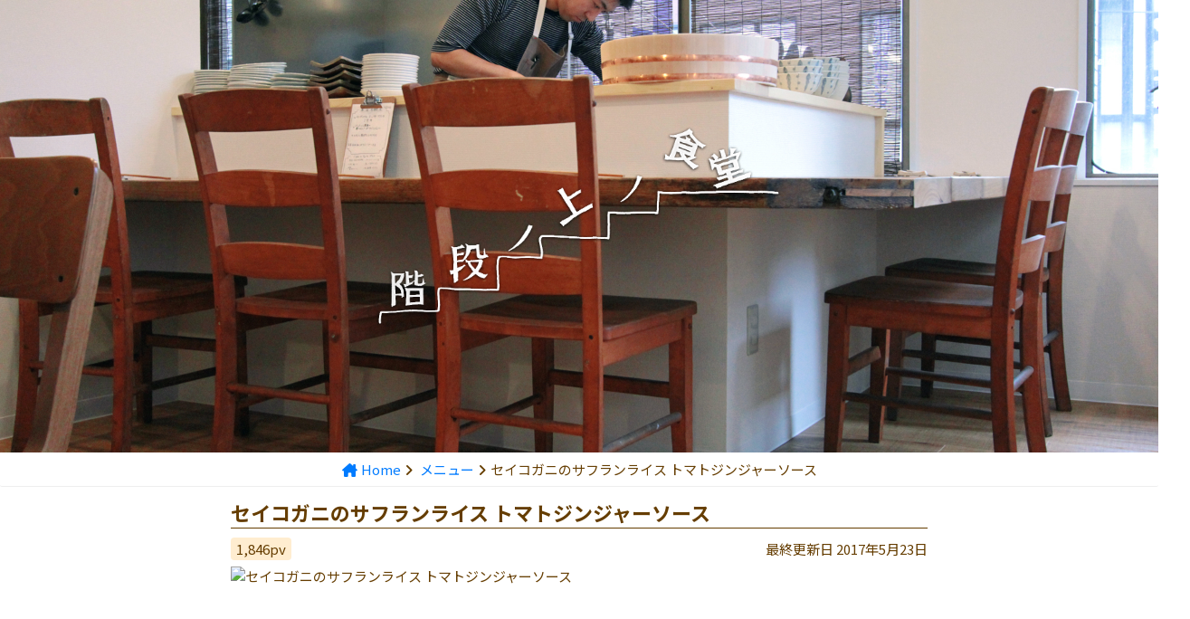

--- FILE ---
content_type: text/html; charset=UTF-8
request_url: https://kaidan-shokudo.tokyo/%E3%82%BB%E3%82%A4%E3%82%B3%E3%82%AC%E3%83%8B%E3%81%AE%E3%82%B5%E3%83%95%E3%83%A9%E3%83%B3%E3%83%A9%E3%82%A4%E3%82%B9-%E3%83%88%E3%83%9E%E3%83%88%E3%82%B8%E3%83%B3%E3%82%B8%E3%83%A3%E3%83%BC%E3%82%BD/
body_size: 21434
content:
<!DOCTYPE html>
<html
	lang="ja"
	itemscope 
	itemtype="http://schema.org/Article" 
	prefix="og: http://ogp.me/ns#" 	class="no-js"
>

<head
	prefix="og: http://ogp.me/ns# fb: http://ogp.me/ns/fb# article: http://ogp.me/ns/article#"
	itemscope
	itemtype="http://schema.org/Organization"
>
	<meta charset="UTF-8">
	<title>セイコガニのサフランライス トマトジンジャーソース | 階段ノ上ノ食堂</title>
	<meta
		name="viewport"
		content="width=device-width"
	>
	<meta
		name="google-site-verification"
		content="1glcbKeLW26FIl6m1dzqQQ4kxH32semb5w642IRUZUk"
	/>
	<link
		rel="profile"
		href="http://gmpg.org/xfn/11"
	>
	<link
		rel="pingback"
		href="https://kaidan-shokudo.tokyo/xmlrpc.php"
	>

	<link
		rel="stylesheet"
		href="https://cdnjs.cloudflare.com/ajax/libs/font-awesome/6.0.0/css/all.min.css"
		integrity="sha512-9usAa10IRO0HhonpyAIVpjrylPvoDwiPUiKdWk5t3PyolY1cOd4DSE0Ga+ri4AuTroPR5aQvXU9xC6qOPnzFeg=="
		crossorigin="anonymous"
		referrerpolicy="no-referrer"
	/>

	<link
		rel="stylesheet"
		href="https://maxcdn.bootstrapcdn.com/bootstrap/3.3.6/css/bootstrap.min.css"
		integrity="sha384-1q8mTJOASx8j1Au+a5WDVnPi2lkFfwwEAa8hDDdjZlpLegxhjVME1fgjWPGmkzs7"
		crossorigin="anonymous"
	>
	<link
		rel="stylesheet"
		href="https://cdn.jsdelivr.net/npm/bootstrap@4.6.1/dist/css/bootstrap.min.css"
		integrity="sha384-zCbKRCUGaJDkqS1kPbPd7TveP5iyJE0EjAuZQTgFLD2ylzuqKfdKlfG/eSrtxUkn"
		crossorigin="anonymous"
	>



	<link
		rel="stylesheet"
		media="all"
		type="text/css"
		href="https://kaidan-shokudo.tokyo/wp-content/themes/mst_tmp/css/common.css"
	/>
	<link
		rel="stylesheet"
		media="all"
		type="text/css"
		href="https://kaidan-shokudo.tokyo/wp-content/themes/mst_tmp/css/pc.css"
	/>
	<link
		rel="stylesheet"
		media="all"
		type="text/css"
		href="https://kaidan-shokudo.tokyo/wp-content/themes/mst_tmp/css/mb.css"
	/>

	<link
		rel="icon"
		href="/favicon.ico"
	>
	<link
		rel="apple-touch-icon"
		href="/apple-touch-icon.png"
	>


	<meta
		itemprop="name"
		content="階段ノ上ノ食堂"
	>
	<meta
		itemprop="url"
		content="https://kaidan-shokudo.tokyo"
	>
	<meta
		itemprop="about"
		content="吉祥寺駅井の頭公園口（南口）から徒歩30秒。美味しいものがリーズナブルに食べられるごはん屋さんができました。全国各地から取り寄せた本物の食材を使った本気の定食には、メインに加え白米に汁物、サラダに小菜盛り合わせがついています。充実のサイドメニューもお見逃しなく！"
	>
	<meta
		itemprop="telephone"
		content="0422-41-3241"
	>

	
<!-- All in One SEO Pack 2.2.7.4 by Michael Torbert of Semper Fi Web Design[324,331] -->
<meta name="keywords" itemprop="keywords" content="米料理,野菜,魚介類" />

<link rel="canonical" href="https://kaidan-shokudo.tokyo/%e3%82%bb%e3%82%a4%e3%82%b3%e3%82%ac%e3%83%8b%e3%81%ae%e3%82%b5%e3%83%95%e3%83%a9%e3%83%b3%e3%83%a9%e3%82%a4%e3%82%b9-%e3%83%88%e3%83%9e%e3%83%88%e3%82%b8%e3%83%b3%e3%82%b8%e3%83%a3%e3%83%bc%e3%82%bd/" />
<meta property="og:title" content="セイコガニのサフランライス トマトジンジャーソース | 階段ノ上ノ食堂" />
<meta property="og:type" content="article" />
<meta property="og:url" content="https://kaidan-shokudo.tokyo/%e3%82%bb%e3%82%a4%e3%82%b3%e3%82%ac%e3%83%8b%e3%81%ae%e3%82%b5%e3%83%95%e3%83%a9%e3%83%b3%e3%83%a9%e3%82%a4%e3%82%b9-%e3%83%88%e3%83%9e%e3%83%88%e3%82%b8%e3%83%b3%e3%82%b8%e3%83%a3%e3%83%bc%e3%82%bd/" />
<meta property="og:image" content="http://kaidan-shokudo.tokyo/wp-content/themes/mst_tmp/images/logo_og.jpg" />
<meta property="og:image:width" content="1920" />
<meta property="og:image:height" content="894" />
<meta property="og:site_name" content="階段ノ上ノ食堂" />
<meta property="fb:admins" content="1073741826" />
<meta property="article:publisher" content="https://www.facebook.com/%E9%9A%8E%E6%AE%B5%E3%83%8E%E4%B8%8A%E3%83%8E%E9%A3%9F%E5%A0%82-420011748208965/" />
<meta property="article:published_time" content="2017-05-23T18:05:37Z" />
<meta property="article:modified_time" content="2017-05-23T18:05:37Z" />
<meta name="twitter:card" content="summary_large_image" />
<meta name="twitter:title" content="セイコガニのサフランライス トマトジンジャーソース | 階段ノ上ノ食堂" />
<meta name="twitter:image" content="http://kaidan-shokudo.tokyo/wp-content/themes/mst_tmp/images/logo_og.jpg" />
<meta itemprop="image" content="http://kaidan-shokudo.tokyo/wp-content/themes/mst_tmp/images/logo_og.jpg" />
<!-- /all in one seo pack -->
<link rel='dns-prefetch' href='//s.w.org' />
<link rel="alternate" type="application/rss+xml" title="階段ノ上ノ食堂 &raquo; セイコガニのサフランライス トマトジンジャーソース のコメントのフィード" href="https://kaidan-shokudo.tokyo/%e3%82%bb%e3%82%a4%e3%82%b3%e3%82%ac%e3%83%8b%e3%81%ae%e3%82%b5%e3%83%95%e3%83%a9%e3%83%b3%e3%83%a9%e3%82%a4%e3%82%b9-%e3%83%88%e3%83%9e%e3%83%88%e3%82%b8%e3%83%b3%e3%82%b8%e3%83%a3%e3%83%bc%e3%82%bd/feed/" />
		<script type="text/javascript">
			window._wpemojiSettings = {"baseUrl":"https:\/\/s.w.org\/images\/core\/emoji\/13.0.0\/72x72\/","ext":".png","svgUrl":"https:\/\/s.w.org\/images\/core\/emoji\/13.0.0\/svg\/","svgExt":".svg","source":{"concatemoji":"https:\/\/kaidan-shokudo.tokyo\/wp-includes\/js\/wp-emoji-release.min.js?ver=5.5.17"}};
			!function(e,a,t){var n,r,o,i=a.createElement("canvas"),p=i.getContext&&i.getContext("2d");function s(e,t){var a=String.fromCharCode;p.clearRect(0,0,i.width,i.height),p.fillText(a.apply(this,e),0,0);e=i.toDataURL();return p.clearRect(0,0,i.width,i.height),p.fillText(a.apply(this,t),0,0),e===i.toDataURL()}function c(e){var t=a.createElement("script");t.src=e,t.defer=t.type="text/javascript",a.getElementsByTagName("head")[0].appendChild(t)}for(o=Array("flag","emoji"),t.supports={everything:!0,everythingExceptFlag:!0},r=0;r<o.length;r++)t.supports[o[r]]=function(e){if(!p||!p.fillText)return!1;switch(p.textBaseline="top",p.font="600 32px Arial",e){case"flag":return s([127987,65039,8205,9895,65039],[127987,65039,8203,9895,65039])?!1:!s([55356,56826,55356,56819],[55356,56826,8203,55356,56819])&&!s([55356,57332,56128,56423,56128,56418,56128,56421,56128,56430,56128,56423,56128,56447],[55356,57332,8203,56128,56423,8203,56128,56418,8203,56128,56421,8203,56128,56430,8203,56128,56423,8203,56128,56447]);case"emoji":return!s([55357,56424,8205,55356,57212],[55357,56424,8203,55356,57212])}return!1}(o[r]),t.supports.everything=t.supports.everything&&t.supports[o[r]],"flag"!==o[r]&&(t.supports.everythingExceptFlag=t.supports.everythingExceptFlag&&t.supports[o[r]]);t.supports.everythingExceptFlag=t.supports.everythingExceptFlag&&!t.supports.flag,t.DOMReady=!1,t.readyCallback=function(){t.DOMReady=!0},t.supports.everything||(n=function(){t.readyCallback()},a.addEventListener?(a.addEventListener("DOMContentLoaded",n,!1),e.addEventListener("load",n,!1)):(e.attachEvent("onload",n),a.attachEvent("onreadystatechange",function(){"complete"===a.readyState&&t.readyCallback()})),(n=t.source||{}).concatemoji?c(n.concatemoji):n.wpemoji&&n.twemoji&&(c(n.twemoji),c(n.wpemoji)))}(window,document,window._wpemojiSettings);
		</script>
		<style type="text/css">
img.wp-smiley,
img.emoji {
	display: inline !important;
	border: none !important;
	box-shadow: none !important;
	height: 1em !important;
	width: 1em !important;
	margin: 0 .07em !important;
	vertical-align: -0.1em !important;
	background: none !important;
	padding: 0 !important;
}
</style>
	<link rel='stylesheet' id='wp-block-library-css'  href='https://kaidan-shokudo.tokyo/wp-includes/css/dist/block-library/style.min.css?ver=5.5.17' type='text/css' media='all' />
<link rel="https://api.w.org/" href="https://kaidan-shokudo.tokyo/wp-json/" /><link rel="alternate" type="application/json" href="https://kaidan-shokudo.tokyo/wp-json/wp/v2/posts/1870" /><link rel="EditURI" type="application/rsd+xml" title="RSD" href="https://kaidan-shokudo.tokyo/xmlrpc.php?rsd" />
<link rel="wlwmanifest" type="application/wlwmanifest+xml" href="https://kaidan-shokudo.tokyo/wp-includes/wlwmanifest.xml" /> 
<link rel='prev' title='北海道 セイコガニと空豆のサフランリゾット' href='https://kaidan-shokudo.tokyo/%e5%8c%97%e6%b5%b7%e9%81%93-%e3%82%bb%e3%82%a4%e3%82%b3%e3%82%ac%e3%83%8b%e3%81%a8%e7%a9%ba%e8%b1%86%e3%81%ae%e3%82%b5%e3%83%95%e3%83%a9%e3%83%b3%e3%83%aa%e3%82%be%e3%83%83%e3%83%88/' />
<link rel='next' title='短角牛と淡竹のロモ･サルタード' href='https://kaidan-shokudo.tokyo/%e7%9f%ad%e8%a7%92%e7%89%9b%e3%81%a8%e6%b7%a1%e7%ab%b9%e3%81%ae%e3%83%ad%e3%83%a2%ef%bd%a5%e3%82%b5%e3%83%ab%e3%82%bf%e3%83%bc%e3%83%89/' />
<meta name="generator" content="WordPress 5.5.17" />
<link rel='shortlink' href='https://kaidan-shokudo.tokyo/?p=1870' />
<link rel="alternate" type="application/json+oembed" href="https://kaidan-shokudo.tokyo/wp-json/oembed/1.0/embed?url=https%3A%2F%2Fkaidan-shokudo.tokyo%2F%25e3%2582%25bb%25e3%2582%25a4%25e3%2582%25b3%25e3%2582%25ac%25e3%2583%258b%25e3%2581%25ae%25e3%2582%25b5%25e3%2583%2595%25e3%2583%25a9%25e3%2583%25b3%25e3%2583%25a9%25e3%2582%25a4%25e3%2582%25b9-%25e3%2583%2588%25e3%2583%259e%25e3%2583%2588%25e3%2582%25b8%25e3%2583%25b3%25e3%2582%25b8%25e3%2583%25a3%25e3%2583%25bc%25e3%2582%25bd%2F" />
<link rel="alternate" type="text/xml+oembed" href="https://kaidan-shokudo.tokyo/wp-json/oembed/1.0/embed?url=https%3A%2F%2Fkaidan-shokudo.tokyo%2F%25e3%2582%25bb%25e3%2582%25a4%25e3%2582%25b3%25e3%2582%25ac%25e3%2583%258b%25e3%2581%25ae%25e3%2582%25b5%25e3%2583%2595%25e3%2583%25a9%25e3%2583%25b3%25e3%2583%25a9%25e3%2582%25a4%25e3%2582%25b9-%25e3%2583%2588%25e3%2583%259e%25e3%2583%2588%25e3%2582%25b8%25e3%2583%25b3%25e3%2582%25b8%25e3%2583%25a3%25e3%2583%25bc%25e3%2582%25bd%2F&#038;format=xml" />

	
</head>

<body class="post-template-default single single-post postid-1870 single-format-standard">


		<script>
		(function (i, s, o, g, r, a, m) {
			i['GoogleAnalyticsObject'] = r;
			i[r] = i[r] || function () {
				(i[r].q = i[r].q || []).push(arguments)
			}, i[r].l = 1 * new Date();
			a = s.createElement(o),
				m = s.getElementsByTagName(o)[0];
			a.async = 1;
			a.src = g;
			m.parentNode.insertBefore(a, m)
		})(window, document, 'script', '//www.google-analytics.com/analytics.js', 'ga');

		ga('create', 'UA-71378537-1', 'auto');
		ga('send', 'pageview');
	</script>


	
	<script
		async
		defer
		crossorigin="anonymous"
		src="https://connect.facebook.net/en_US/sdk.js#xfbml=1
	         &version={graph-api-version}
	         &appId={your-facebook-app-id}
	         &autoLogAppEvents=1"
		nonce="FOKrbAYI"
	>
	</script>

	<!-- 	<div id="fb-root"></div>
	<script>(function(d, s, id) {
	  var js, fjs = d.getElementsByTagName(s)[0];
	  if (d.getElementById(id)) return;
	  js = d.createElement(s); js.id = id;
	  js.src = "//connect.facebook.net/ja_JP/sdk.js#xfbml=1&version=v2.6";
	  fjs.parentNode.insertBefore(js, fjs);
	}(document, 'script', 'facebook-jssdk'));</script>
 -->
	
	<a href="https://kaidan-shokudo.tokyo">
		<header
			class="text-center"
			itemscope="itemscope"
			itemtype="http://schema.org/WPHeader"
		>
			
				<img
					src="https://kaidan-shokudo.tokyo/wp-content/themes/mst_tmp/images/logo_l.png"
					alt="階段ノ上ノ食堂"
				>

						</header><!-- .site-header -->
	</a>


	<div class="mt-0" itemscope itemtype="http://schema.org/WebPage"><ul class="breadcrumb mb-0 d-flex justify-content-center" itemprop="breadcrumb"><li><a itemprop="url" href="https://kaidan-shokudo.tokyo/"><i class="fa-solid fa-house-chimney"></i>Home</a><i class="fa-solid fa-angle-right mx-2"></i><a itemprop="url" href="https://kaidan-shokudo.tokyo/category/メニュー/"> メニュー</a><i class="fa-solid fa-angle-right mx-2"></i>セイコガニのサフランライス トマトジンジャーソース</li></ul></div>

	
	
	<!-- 通常投稿 -->
	<main id="main" class="container mt-4">

	<article id="post-1870" class="site-main" itemscope itemtype="http://schema.org/BlogPosting" >

		
			<h1>セイコガニのサフランライス トマトジンジャーソース</h1>
			<div class="date_status"><span class="pv">1,846pv</span> <span class="float-right">最終更新日&nbsp;<time class="time" itemprop="dateModified" class="updated" datetime="2017-05-23">2017年5月23日</time></span></div>
			<img alt="セイコガニのサフランライス トマトジンジャーソース" src="">

			<div class="articleContainer mb-5">
							</div>

			
			
		
	</article>

</main><!-- main -->



<div class="container">
	<h2 class="mb-3">今日の献立 1月23日 (金曜日)</h2>

	<!-- 臨時営業 -->
	
	<!-- 通常営業 -->
				
	
	<div class="small my-4">
		最新情報と時差がある場合がございますのでご了承ください。<br />
	</div>

	<table class="table feedTable">
		<tr>
	<td class="thumb">
		<!-- コンテンツ有り -->
				<a
			itemprop="url"
			href="https://kaidan-shokudo.tokyo/%e3%80%90%e7%89%b9%e3%80%91%e5%9d%82%e8%b6%8a%e3%81%8b%e3%81%8d%e3%81%ae%e3%83%95%e3%83%a9%e3%82%a4/"
		>
			<img
				src="https://kaidan-shokudo.tokyo/wp-content/uploads/2017/11/IMG_20250111_084440_463.jpg"
				class="w-100"
			>
		</a>
		<!-- コンテンツなし -->
		

				<span class="pv">
			22,721<small>pv</small>
		</span>
		
	</td>
	<td class="detail py-0 pt-sm-2">

		
		<h3>

						<a
				itemprop="url"
				href="https://kaidan-shokudo.tokyo/%e3%80%90%e7%89%b9%e3%80%91%e5%9d%82%e8%b6%8a%e3%81%8b%e3%81%8d%e3%81%ae%e3%83%95%e3%83%a9%e3%82%a4/"
			>
				【特】坂越かきのフライ			</a>
			
						<br />

			
			
		</h3>

		
	</td>
</tr><tr>
	<td class="thumb">
		<!-- コンテンツ有り -->
				<img
			src="https://kaidan-shokudo.tokyo/wp-content/uploads/2017/01/IMG_20250601_141903372_HDR-scaled.jpg"
			class="w-100"
		>
		

				<span class="pv">
			1,654<small>pv</small>
		</span>
		
	</td>
	<td class="detail py-0 pt-sm-2">

		
		<h3>

						能登 ミンククジラのビピンパ丼			
						<br />

			
			
		</h3>

		
	</td>
</tr><tr>
	<td class="thumb">
		<!-- コンテンツ有り -->
				<a
			itemprop="url"
			href="https://kaidan-shokudo.tokyo/%e3%81%84%e3%82%8f%e3%81%84%e3%81%9a%e3%81%bf%e7%9f%ad%e8%a7%92%e7%89%9b%e3%83%ac%e3%83%90%e3%83%bc%e3%81%ae%e7%b6%b2%e7%84%bc%e3%81%8d/"
		>
			<img
				src="https://kaidan-shokudo.tokyo/wp-content/uploads/2023/11/IMG_20240907_144606939_HDR-scaled.jpg"
				class="w-100"
			>
		</a>
		<!-- コンテンツなし -->
		

				<span class="pv">
			1,794<small>pv</small>
		</span>
		
	</td>
	<td class="detail py-0 pt-sm-2">

		
		<h3>

						<a
				itemprop="url"
				href="https://kaidan-shokudo.tokyo/%e3%81%84%e3%82%8f%e3%81%84%e3%81%9a%e3%81%bf%e7%9f%ad%e8%a7%92%e7%89%9b%e3%83%ac%e3%83%90%e3%83%bc%e3%81%ae%e7%b6%b2%e7%84%bc%e3%81%8d/"
			>
				いわいずみ短角牛レバーの網焼き			</a>
			
						<br />

			
			
		</h3>

		
	</td>
</tr><tr>
	<td class="thumb">
		<!-- コンテンツ有り -->
				<a
			itemprop="url"
			href="https://kaidan-shokudo.tokyo/%e5%8c%97%e6%b5%b7%e9%81%93-%e7%9c%9f%e9%b1%88%e3%81%ae%e3%81%9f%e3%82%89%e3%81%93%e7%85%ae/"
		>
			<img
				src="https://kaidan-shokudo.tokyo/wp-content/themes/mst_tmp/images/no-image.png"
				class="w-100"
			>
		</a>
		<!-- コンテンツなし -->
		

				<span class="pv">
			91<small>pv</small>
		</span>
		
	</td>
	<td class="detail py-0 pt-sm-2">

		
		<h3>

						<a
				itemprop="url"
				href="https://kaidan-shokudo.tokyo/%e5%8c%97%e6%b5%b7%e9%81%93-%e7%9c%9f%e9%b1%88%e3%81%ae%e3%81%9f%e3%82%89%e3%81%93%e7%85%ae/"
			>
				北海道 真鱈のたらこ煮			</a>
			
						<br />

			
			
		</h3>

		
	</td>
</tr>	</table>

	<p class="text-right link mt-3">
	<a class="" href="https://kaidan-shokudo.tokyo/menu/" target="">
		全てのメニューを見る<i class="fa-solid fa-angles-right ml-1 mr-0"></i>
	</a>
</p>



	<h2>日替わり特別メニュー</h2>
	<table
		class="table table-bordered mt-0"
		style="margin-bottom: 0; font-size: 13px;"
	>
						<tr>
			<td class="w-50">
				しらす			</td>
			<td class="text-center">
								<i
					class="fas fa-check-circle text-lighter"
					style="margin-right:4px;"
				></i><span class="text-lighter">入荷有り</span>
							</td>
		</tr>
				<tr>
			<td class="w-50">
				さくらえび			</td>
			<td class="text-center">
								<i
					class="fas fa-check-circle text-lighter"
					style="margin-right:4px;"
				></i><span class="text-lighter">入荷有り</span>
							</td>
		</tr>
				<tr>
			<td class="w-50">
				炊き込みごはん			</td>
			<td class="text-center">
								<i
					class="fas fa-check-circle text-success"
					style="margin-right:4px;"
				></i><span class="text-success">ありマス</span>
							</td>
		</tr>
				<tr>
			<td class="w-50">
				デザート			</td>
			<td class="text-center">
								<i
					class="fas fa-check-circle text-success"
					style="margin-right:4px;"
				></i><span class="text-success">ありマス</span>
							</td>
		</tr>
					</table>

	</div>



<div class="container authorMessage">
<p class="text-center ">
<i class="fas fa-home"></i>階段ノ上ノ食堂は<br>
<strong>「ちゃんと」したごはんを「ちゃんと」食べたい</strong><br>
一食を大切にする、あなたの為のごはん屋さんです
</p>

<p class="text-center">
	<a class="btn btn-info" href="https://kaidan-shokudo.tokyo/about" role="button">
		<i class="fas fa-utensils"></i>食へのこだわり
	</a>
</p>
</div>





<div class="footerContainer">

	<div class="row">

		<div class="col-sm-4 col-12 mb-5">
			<h2 class="headline">店舗情報</h2>

			<div class="mb-3 ">
				<img src="https://kaidan-shokudo.tokyo/wp-content/themes/mst_tmp/images/banner_tenpo.png" class="w-100">
			</div>

			
			<ul class="list1">
				<li>
					<i class="fa-solid fa-utensils fa-fw"></i>階段ノ上ノ食堂				</li>
				<li>
					<i class="fa-solid fa-location-dot text-danger fa-fw"></i>東京都武蔵野市吉祥寺南町1丁目2-7 2F
				</li>
				<li><i class="fa-regular fa-clock fa-fw"></i>11:30～14:30（LO 14:00)</li>
				<li><i class="fa-regular fa-clock fa-fw"></i>18:00～21:00（LO 20:30）</li>
									<li>
						<i class="fa-regular fa-clock fa-fw"></i>定休日（
													<span class="text-danger mr-2">木曜日</span>
												）
					</li>
				
				<li><i class="fa-solid fa-ban-smoking fa-fw"></i>全席禁煙</li>
				<li><i class="fa-solid fa-book fa-fw"></i><a href="https://kaidan-shokudo.tokyo/reservations/">ご予約について</a></li>
				<li><i class="fa-solid fa-users fa-fw"></i><a href="https://kaidan-shokudo.tokyo/%E5%90%89%E7%A5%A5%E5%AF%BA%E3%81%A7%E4%B8%80%E7%B7%92%E3%81%AB%E5%83%8D%E3%81%84%E3%81%A6%E3%81%8F%E3%82%8C%E3%82%8B%E4%BB%B2%E9%96%93%E3%82%92%E5%8B%9F%E9%9B%86%E4%B8%AD/">採用情報</a></li>
			</ul>

		</div>

		<div class="col-sm-4 col-12 mb-5">
			<h2><i class="fa-solid fa-location-dot text-danger"></i>アクセス</h2>
			<div class="map">
				<iframe class="" src="https://www.google.com/maps/embed?pb=!1m18!1m12!1m3!1d3239.975806011423!2d139.57761351525934!3d35.70221298018933!2m3!1f0!2f0!3f0!3m2!1i1024!2i768!4f12.1!3m3!1m2!1s0x6018ee380e097445%3A0x5fd76119f7b93b2!2z6ZqO5q6144OO5LiK44OO6aOf5aCC!5e0!3m2!1sja!2sjp!4v1644742398738!5m2!1sja!2sjp" width="100%" height="250" style="border:0;" allowfullscreen="" loading="lazy"></iframe>
			</div>
		</div>

		<div class="col-sm-4 col-12">
			<h2>
				<i class="fa-brands fa-facebook fa-fw"></i>Facebook
			</h2>
			<div class="mb-5">
				<iframe src="https://www.facebook.com/plugins/page.php?href=https%3A%2F%2Fwww.facebook.com%2F%E9%9A%8E%E6%AE%B5%E3%83%8E%E4%B8%8A%E3%83%8E%E9%A3%9F%E5%A0%82-420011748208965%2F&tabs&width=340&height=70&small_header=true&adapt_container_width=false&hide_cover=false&show_facepile=false&appId" height="70" style="border:none;overflow:hidden" scrolling="no" frameborder="0" allowfullscreen="true" allow="autoplay; clipboard-write; encrypted-media; picture-in-picture; web-share"></iframe>
			</div>

			<h2>
				<i class="fab fa-instagram-square fa-fw"></i>Instagram
				<!-- <i class="fa-brands fa-twitter fa-fw ml-4 mb-2"></i>Twitter -->
			</h2>
			<div class="mb-5" style="font-size: 14px">
				<a href="https://www.instagram.com/kaidan_shokudo?utm_source=ig_web_button_share_sheet&igsh=ZDNlZDc0MzIxNw=="><i class="fab fa-instagram"></i>階段ノ上ノ食堂</a>
			</div>
		</div>

	</div>

</div>

<footer id="colophon" role="contentinfo" itemscope="itemscope" itemtype="http://schema.org/WPFooter">
	<div class="container w-100">
		<div class="text-center">
			<a href="https://kaidan-shokudo.tokyo" itemprop="url">
				<img class="logo w-100" src="https://kaidan-shokudo.tokyo/wp-content/themes/mst_tmp/images/logo_footer.png" alt="">
			</a>
			<div class="small mt-5">&copy;2015 ～ 2026 階段ノ上ノ食堂</div>
		</div>
	</div><!-- .site-info -->
</footer><!-- .site-footer -->



<script type='text/javascript' src='https://kaidan-shokudo.tokyo/wp-includes/js/wp-embed.min.js?ver=5.5.17' id='wp-embed-js'></script>

</body>

</html>
